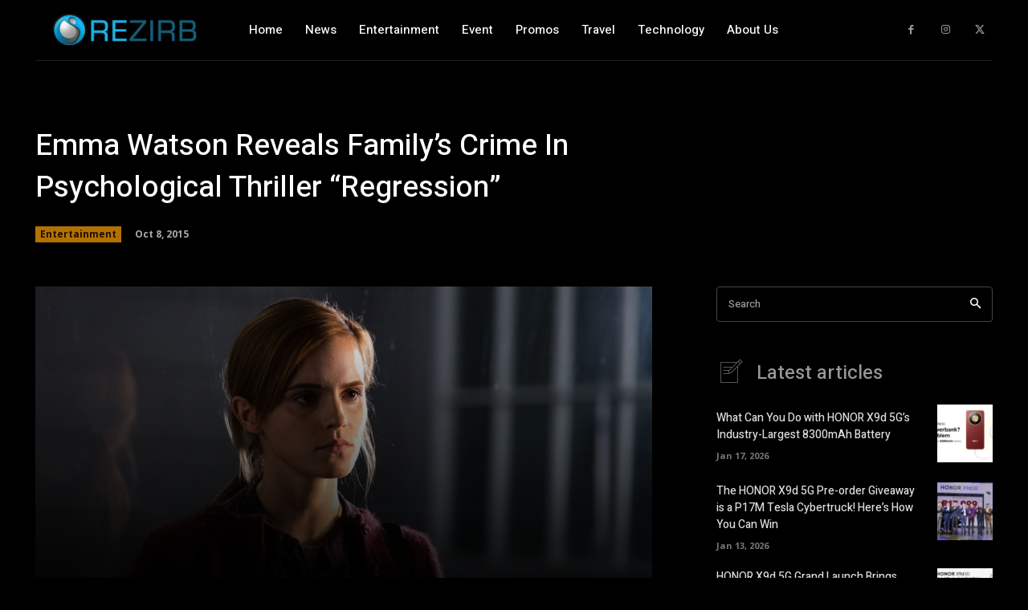

--- FILE ---
content_type: text/html; charset=utf-8
request_url: https://www.google.com/recaptcha/api2/aframe
body_size: 265
content:
<!DOCTYPE HTML><html><head><meta http-equiv="content-type" content="text/html; charset=UTF-8"></head><body><script nonce="iSYb6N-hEhvqbytmGMgLew">/** Anti-fraud and anti-abuse applications only. See google.com/recaptcha */ try{var clients={'sodar':'https://pagead2.googlesyndication.com/pagead/sodar?'};window.addEventListener("message",function(a){try{if(a.source===window.parent){var b=JSON.parse(a.data);var c=clients[b['id']];if(c){var d=document.createElement('img');d.src=c+b['params']+'&rc='+(localStorage.getItem("rc::a")?sessionStorage.getItem("rc::b"):"");window.document.body.appendChild(d);sessionStorage.setItem("rc::e",parseInt(sessionStorage.getItem("rc::e")||0)+1);localStorage.setItem("rc::h",'1768999113968');}}}catch(b){}});window.parent.postMessage("_grecaptcha_ready", "*");}catch(b){}</script></body></html>